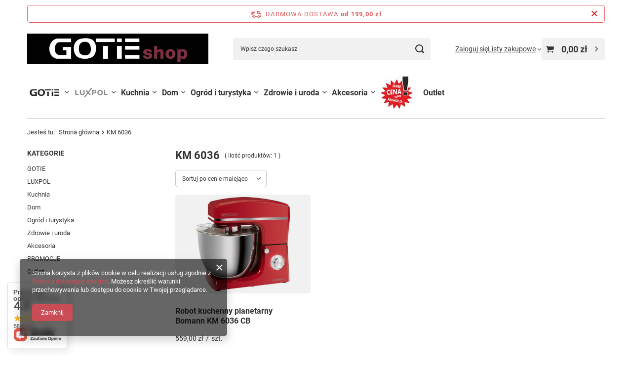

--- FILE ---
content_type: text/html; charset=utf-8
request_url: https://gotieshop.pl/pl/series/km-6036-121.html
body_size: 19922
content:
<!DOCTYPE html>
<html lang="pl" class="--freeShipping --vat --gross " ><head><link rel="preload" as="image" fetchpriority="high" media="(max-width: 420px)" href="/hpeciai/b7e484bcd857de2717a9b364f51520ec/pol_is_Robot-kuchenny-planetarny-Bomann-KM-6036-CB-1483jpg"><link rel="preload" as="image" fetchpriority="high" media="(min-width: 420.1px)" href="/hpeciai/5d081648b0b25281415f75016cc11333/pol_il_Robot-kuchenny-planetarny-Bomann-KM-6036-CB-1483jpg"><meta name="viewport" content="initial-scale = 1.0, maximum-scale = 5.0, width=device-width, viewport-fit=cover"><meta http-equiv="Content-Type" content="text/html; charset=utf-8"><meta http-equiv="X-UA-Compatible" content="IE=edge"><title>KM 6036</title><meta name="keywords" content="KM 6036 | Gotie, Gotieshop"><meta name="description" content="Towary z serii KM 6036"><link rel="icon" href="/gfx/pol/favicon.ico"><meta name="theme-color" content="#CA4C56"><meta name="msapplication-navbutton-color" content="#CA4C56"><meta name="apple-mobile-web-app-status-bar-style" content="#CA4C56"><link rel="stylesheet" type="text/css" href="/gfx/pol/search_style.css.gzip?r=1754621119"><script>var app_shop={urls:{prefix:'data="/gfx/'.replace('data="', '')+'pol/',graphql:'/graphql/v1/'},vars:{meta:{viewportContent:'initial-scale = 1.0, maximum-scale = 5.0, width=device-width, viewport-fit=cover'},priceType:'gross',priceTypeVat:true,productDeliveryTimeAndAvailabilityWithBasket:false,geoipCountryCode:'US',fairShopLogo: { enabled: false, image: '/gfx/standards/safe_light.svg'},currency:{id:'PLN',symbol:'zł',country:'pl',format:'###,##0.00',beforeValue:false,space:true,decimalSeparator:',',groupingSeparator:' '},language:{id:'pol',symbol:'pl',name:'Polski'},omnibus:{enabled:true,rebateCodeActivate:false,hidePercentageDiscounts:false,},},txt:{priceTypeText:' brutto',},fn:{},fnrun:{},files:[],graphql:{}};const getCookieByName=(name)=>{const value=`; ${document.cookie}`;const parts = value.split(`; ${name}=`);if(parts.length === 2) return parts.pop().split(';').shift();return false;};if(getCookieByName('freeeshipping_clicked')){document.documentElement.classList.remove('--freeShipping');}if(getCookieByName('rabateCode_clicked')){document.documentElement.classList.remove('--rabateCode');}function hideClosedBars(){const closedBarsArray=JSON.parse(localStorage.getItem('closedBars'))||[];if(closedBarsArray.length){const styleElement=document.createElement('style');styleElement.textContent=`${closedBarsArray.map((el)=>`#${el}`).join(',')}{display:none !important;}`;document.head.appendChild(styleElement);}}hideClosedBars();</script><meta name="robots" content="index,follow"><meta name="rating" content="general"><meta name="Author" content="GOTIESHOP na bazie IdoSell (www.idosell.com/shop).">
<!-- Begin LoginOptions html -->

<style>
#client_new_social .service_item[data-name="service_Apple"]:before, 
#cookie_login_social_more .service_item[data-name="service_Apple"]:before,
.oscop_contact .oscop_login__service[data-service="Apple"]:before {
    display: block;
    height: 2.6rem;
    content: url('/gfx/standards/apple.svg?r=1743165583');
}
.oscop_contact .oscop_login__service[data-service="Apple"]:before {
    height: auto;
    transform: scale(0.8);
}
#client_new_social .service_item[data-name="service_Apple"]:has(img.service_icon):before,
#cookie_login_social_more .service_item[data-name="service_Apple"]:has(img.service_icon):before,
.oscop_contact .oscop_login__service[data-service="Apple"]:has(img.service_icon):before {
    display: none;
}
</style>

<!-- End LoginOptions html -->

<!-- Open Graph -->
<meta property="og:type" content="website"><meta property="og:url" content="https://gotieshop.pl/pl/series/km-6036-121.html
"><meta property="og:title" content="KM 6036"><meta property="og:description" content="Towary z serii KM 6036"><meta property="og:site_name" content="GOTIESHOP"><meta property="og:locale" content="pl_PL"><meta property="og:image" content="https://gotieshop.pl/hpeciai/74a02e8a4a43ee3bee281bed5d24e281/pol_pl_Robot-kuchenny-planetarny-Bomann-KM-6036-CB-1483_1.jpg"><meta property="og:image:width" content="450"><meta property="og:image:height" content="450"><script >
window.dataLayer = window.dataLayer || [];
window.gtag = function gtag() {
dataLayer.push(arguments);
}
gtag('consent', 'default', {
'ad_storage': 'denied',
'analytics_storage': 'denied',
'ad_personalization': 'denied',
'ad_user_data': 'denied',
'wait_for_update': 500
});

gtag('set', 'ads_data_redaction', true);
</script><script  class='google_consent_mode_update'>
gtag('consent', 'update', {
'ad_storage': 'granted',
'analytics_storage': 'granted',
'ad_personalization': 'granted',
'ad_user_data': 'granted'
});
</script>
<!-- End Open Graph -->

<link rel="canonical" href="https://gotieshop.pl/pl/series/km-6036-121.html" />

                <!-- Global site tag (gtag.js) -->
                <script  async src="https://www.googletagmanager.com/gtag/js?id=G-BZY605QTTW"></script>
                <script >
                    window.dataLayer = window.dataLayer || [];
                    window.gtag = function gtag(){dataLayer.push(arguments);}
                    gtag('js', new Date());
                    
                    gtag('config', 'G-BZY605QTTW');

                </script>
                <link rel="stylesheet" type="text/css" href="/data/designs/630c74e9161830.43765236_21/gfx/pol/custom.css.gzip?r=1761575978">            <!-- Google Tag Manager -->
                    <script >(function(w,d,s,l,i){w[l]=w[l]||[];w[l].push({'gtm.start':
                    new Date().getTime(),event:'gtm.js'});var f=d.getElementsByTagName(s)[0],
                    j=d.createElement(s),dl=l!='dataLayer'?'&l='+l:'';j.async=true;j.src=
                    'https://www.googletagmanager.com/gtm.js?id='+i+dl;f.parentNode.insertBefore(j,f);
                    })(window,document,'script','dataLayer','GTM-TV2FMJ8Z');</script>
            <!-- End Google Tag Manager -->
<!-- Begin additional html or js -->


<!--2|1|3-->
<script><!-- Meta Pixel Code -->
<script>
!function(f,b,e,v,n,t,s)
{if(f.fbq)return;n=f.fbq=function(){n.callMethod?
n.callMethod.apply(n,arguments):n.queue.push(arguments)};
if(!f._fbq)f._fbq=n;n.push=n;n.loaded=!0;n.version='2.0';
n.queue=[];t=b.createElement(e);t.async=!0;
t.src=v;s=b.getElementsByTagName(e)[0];
s.parentNode.insertBefore(t,s)}(window, document,'script',
'https://connect.facebook.net/en_US/fbevents.js');
fbq('init', '1503913290110795');
fbq('track', 'PageView');
</script>
<noscript><img height="1" width="1" style="display:none"
src="https://www.facebook.com/tr?id=1503913290110795&ev=PageView&noscript=1"
/></noscript>
<!-- End Meta Pixel Code --></script>

<!-- End additional html or js -->
</head><body><div id="container" class="search_page container max-width-1200"><header class=" commercial_banner"><script class="ajaxLoad">app_shop.vars.vat_registered="true";app_shop.vars.currency_format="###,##0.00";app_shop.vars.currency_before_value=false;app_shop.vars.currency_space=true;app_shop.vars.symbol="zł";app_shop.vars.id="PLN";app_shop.vars.baseurl="http://gotieshop.pl/";app_shop.vars.sslurl="https://gotieshop.pl/";app_shop.vars.curr_url="%2Fpl%2Fseries%2Fkm-6036-121.html";var currency_decimal_separator=',';var currency_grouping_separator=' ';app_shop.vars.blacklist_extension=["exe","com","swf","js","php"];app_shop.vars.blacklist_mime=["application/javascript","application/octet-stream","message/http","text/javascript","application/x-deb","application/x-javascript","application/x-shockwave-flash","application/x-msdownload"];app_shop.urls.contact="/pl/contact.html";</script><div id="viewType" style="display:none"></div><div id="menu_skip" class="menu_skip"><a href="#layout" class="btn --outline --medium menu_skip__link --layout">Przejdź do zawartości strony</a><a href="#menu_categories" class="btn --outline --medium menu_skip__link --menu">Przejdź do kategorii</a></div><div id="freeShipping" class="freeShipping"><span class="freeShipping__info">Darmowa dostawa</span><strong class="freeShipping__val">
				od 
				199,00 zł</strong><a href="" class="freeShipping__close" aria-label="Zamknij pasek informacyjny"></a></div><div id="logo" class="d-flex align-items-center" data-bg="/data/gfx/mask/pol/top_1_big.jpg"><a href="/" target="_self" aria-label="Logo sklepu"><img src="/data/gfx/mask/pol/logo_1_big.jpg" alt="gotie-shop-agd-rtv" width="703" height="120"></a></div><form action="https://gotieshop.pl/pl/search.html" method="get" id="menu_search" class="menu_search"><a href="#showSearchForm" class="menu_search__mobile" aria-label="Szukaj"></a><div class="menu_search__block"><div class="menu_search__item --input"><input class="menu_search__input" type="text" name="text" autocomplete="off" placeholder="Wpisz czego szukasz" aria-label="Wpisz czego szukasz"><button class="menu_search__submit" type="submit" aria-label="Szukaj"></button></div><div class="menu_search__item --results search_result"></div></div></form><div id="menu_top" class="menu_top"><div class="account_links"><a class="account_links__item" href="https://gotieshop.pl/pl/login.html"><span class="account_links__text --logged-out">Zaloguj się</span></a></div><div class="shopping_list_top" data-empty="true"><a href="https://gotieshop.pl/pl/shoppinglist" class="wishlist_link slt_link --empty" aria-label="Listy zakupowe"><span class="slt_link__text">Listy zakupowe</span></a><div class="slt_lists"><ul class="slt_lists__nav"><li class="slt_lists__nav_item" data-list_skeleton="true" data-list_id="true" data-shared="true"><a href="#" class="slt_lists__nav_link" data-list_href="true"><span class="slt_lists__nav_name" data-list_name="true"></span><span class="slt_lists__count" data-list_count="true">0</span></a></li><li class="slt_lists__nav_item --empty"><a class="slt_lists__nav_link --empty" href="https://gotieshop.pl/pl/shoppinglist"><span class="slt_lists__nav_name" data-list_name="true">Lista zakupowa</span><span class="slt_lists__count" data-list_count="true">0</span></a></li></ul></div></div><div id="menu_basket" class="topBasket --skeleton"><a href="/basketedit.php" class="topBasket__sub" aria-label="Wartość koszyka: 0,00 zł"><span class="badge badge-info" aria-hidden="true"></span><strong class="topBasket__price">0,00 zł</strong></a><div class="topBasket__details --products" style="display: none;"><div class="topBasket__block --labels"><label class="topBasket__item --name">Produkt</label><label class="topBasket__item --sum">Ilość</label><label class="topBasket__item --prices">Cena</label></div><div class="topBasket__block --products"></div></div><div class="topBasket__details --shipping" style="display: none;"><span class="topBasket__name">Koszt dostawy od</span><span id="shipppingCost"></span></div><script>
						app_shop.vars.cache_html = true;
					</script></div></div><nav id="menu_categories" aria-label="Kategorie główne"><button type="button" class="navbar-toggler" aria-label="Menu"><i class="icon-reorder"></i></button><div class="navbar-collapse" id="menu_navbar"><ul class="navbar-nav mx-md-n2"><li class="nav-item"><span class="nav-link-wrapper"><a  href="/pl/menu/gotie-444.html" target="_self" title="GOTIE" class="nav-link --l1 nav-gfx nav-hover" ><picture class="nav-picture --main --lvl1"><img alt="GOTIE" title="GOTIE" src="/data/gfx/pol/navigation/1_1_i_444.jpg" loading="lazy"></picture><picture class="nav-picture --hover --lvl1"><img alt="GOTIE" title="GOTIE" src="/data/gfx/pol/navigation/1_1_o_444.jpg" loading="lazy"></picture><span class="gfx_lvl_1 d-none">GOTIE</span></a><button class="nav-link-expand" type="button" aria-label="GOTIE, Menu"></button></span><ul class="navbar-subnav"><li class="nav-header"><a href="#backLink" class="nav-header__backLink"><i class="icon-angle-left"></i></a><a  href="/pl/menu/gotie-444.html" target="_self" title="GOTIE" class="nav-link --l1 nav-gfx nav-hover" ><picture class="nav-picture --main --lvl1"><img alt="GOTIE" title="GOTIE" src="/data/gfx/pol/navigation/1_1_i_444.jpg" loading="lazy"></picture><picture class="nav-picture --hover --lvl1"><img alt="GOTIE" title="GOTIE" src="/data/gfx/pol/navigation/1_1_o_444.jpg" loading="lazy"></picture><span class="gfx_lvl_1 d-none">GOTIE</span></a></li><li class="nav-item"><span class="nav-link-wrapper"><a  href="/pl/menu/produkty-gotie-452.html" target="_self" title="PRODUKTY GOTIE" class="nav-link --l2" >PRODUKTY GOTIE</a></span></li></ul></li><li class="nav-item"><span class="nav-link-wrapper"><a  href="/pl/menu/luxpol-445.html" target="_self" title="LUXPOL" class="nav-link --l1 nav-gfx nav-hover" ><picture class="nav-picture --main --lvl1"><img alt="LUXPOL" title="LUXPOL" src="/data/gfx/pol/navigation/1_1_i_445.jpg" loading="lazy"></picture><picture class="nav-picture --hover --lvl1"><img alt="LUXPOL" title="LUXPOL" src="/data/gfx/pol/navigation/1_1_o_445.jpg" loading="lazy"></picture><span class="gfx_lvl_1 d-none">LUXPOL</span></a><button class="nav-link-expand" type="button" aria-label="LUXPOL, Menu"></button></span><ul class="navbar-subnav"><li class="nav-header"><a href="#backLink" class="nav-header__backLink"><i class="icon-angle-left"></i></a><a  href="/pl/menu/luxpol-445.html" target="_self" title="LUXPOL" class="nav-link --l1 nav-gfx nav-hover" ><picture class="nav-picture --main --lvl1"><img alt="LUXPOL" title="LUXPOL" src="/data/gfx/pol/navigation/1_1_i_445.jpg" loading="lazy"></picture><picture class="nav-picture --hover --lvl1"><img alt="LUXPOL" title="LUXPOL" src="/data/gfx/pol/navigation/1_1_o_445.jpg" loading="lazy"></picture><span class="gfx_lvl_1 d-none">LUXPOL</span></a></li><li class="nav-item"><span class="nav-link-wrapper"><a  href="/pl/menu/produkty-luxpol-453.html" target="_self" title="PRODUKTY LUXPOL" class="nav-link --l2" >PRODUKTY LUXPOL</a></span></li></ul></li><li class="nav-item"><span class="nav-link-wrapper"><a  href="/pl/menu/kuchnia-152.html" target="_self" title="Kuchnia" class="nav-link --l1" >Kuchnia</a><button class="nav-link-expand" type="button" aria-label="Kuchnia, Menu"></button></span><ul class="navbar-subnav"><li class="nav-header"><a href="#backLink" class="nav-header__backLink"><i class="icon-angle-left"></i></a><a  href="/pl/menu/kuchnia-152.html" target="_self" title="Kuchnia" class="nav-link --l1" >Kuchnia</a></li><li class="nav-item"><span class="nav-link-wrapper"><a  href="/pl/menu/roboty-miksery-i-blendery-kuchenne-372.html" target="_self" title="Roboty, miksery i blendery kuchenne" class="nav-link --l2" >Roboty, miksery i blendery kuchenne</a><button class="nav-link-expand" type="button" aria-label="Roboty, miksery i blendery kuchenne, Menu"></button></span><ul class="navbar-subsubnav"><li class="nav-header"><a href="#backLink" class="nav-header__backLink"><i class="icon-angle-left"></i></a><a  href="/pl/menu/roboty-miksery-i-blendery-kuchenne-372.html" target="_self" title="Roboty, miksery i blendery kuchenne" class="nav-link --l2" >Roboty, miksery i blendery kuchenne</a></li><li class="nav-item"><a  href="/pl/menu/miksery-reczne-373.html" target="_self" title="Miksery ręczne" class="nav-link --l3" >Miksery ręczne</a></li><li class="nav-item"><a  href="/pl/menu/miksery-z-misa-374.html" target="_self" title="Miksery z misą" class="nav-link --l3" >Miksery z misą</a></li><li class="nav-item"><a  href="/pl/menu/roboty-planetarne-375.html" target="_self" title="Roboty planetarne" class="nav-link --l3" >Roboty planetarne</a></li><li class="nav-item"><a  href="/pl/menu/blendery-i-rozdrabniacze-377.html" target="_self" title="Blendery i rozdrabniacze" class="nav-link --l3" >Blendery i rozdrabniacze</a></li></ul></li><li class="nav-item"><span class="nav-link-wrapper"><a  href="/pl/menu/tostery-opiekacze-i-gofrownice-367.html" target="_self" title="Tostery, opiekacze i gofrownice" class="nav-link --l2" >Tostery, opiekacze i gofrownice</a><button class="nav-link-expand" type="button" aria-label="Tostery, opiekacze i gofrownice, Menu"></button></span><ul class="navbar-subsubnav"><li class="nav-header"><a href="#backLink" class="nav-header__backLink"><i class="icon-angle-left"></i></a><a  href="/pl/menu/tostery-opiekacze-i-gofrownice-367.html" target="_self" title="Tostery, opiekacze i gofrownice" class="nav-link --l2" >Tostery, opiekacze i gofrownice</a></li><li class="nav-item"><a  href="/pl/menu/tostery-368.html" target="_self" title="Tostery" class="nav-link --l3" >Tostery</a></li><li class="nav-item"><a  href="/pl/menu/gofrownice-370.html" target="_self" title="Gofrownice" class="nav-link --l3" >Gofrownice</a></li></ul></li><li class="nav-item"><span class="nav-link-wrapper"><a  href="/pl/menu/kuchenki-nastawne-361.html" target="_self" title="Kuchenki nastawne" class="nav-link --l2" >Kuchenki nastawne</a><button class="nav-link-expand" type="button" aria-label="Kuchenki nastawne, Menu"></button></span><ul class="navbar-subsubnav"><li class="nav-header"><a href="#backLink" class="nav-header__backLink"><i class="icon-angle-left"></i></a><a  href="/pl/menu/kuchenki-nastawne-361.html" target="_self" title="Kuchenki nastawne" class="nav-link --l2" >Kuchenki nastawne</a></li><li class="nav-item"><a  href="/pl/menu/gazowe-362.html" target="_self" title="Gazowe" class="nav-link --l3" >Gazowe</a></li><li class="nav-item"><a  href="/pl/menu/elektryczne-363.html" target="_self" title="Elektryczne" class="nav-link --l3" >Elektryczne</a></li><li class="nav-item"><a  href="/pl/menu/indukcyjne-364.html" target="_self" title="Indukcyjne" class="nav-link --l3" >Indukcyjne</a></li></ul></li><li class="nav-item"><span class="nav-link-wrapper"><a  href="/pl/menu/czajniki-elektryczne-348.html" target="_self" title="Czajniki elektryczne" class="nav-link --l2" >Czajniki elektryczne</a><button class="nav-link-expand" type="button" aria-label="Czajniki elektryczne, Menu"></button></span><ul class="navbar-subsubnav"><li class="nav-header"><a href="#backLink" class="nav-header__backLink"><i class="icon-angle-left"></i></a><a  href="/pl/menu/czajniki-elektryczne-348.html" target="_self" title="Czajniki elektryczne" class="nav-link --l2" >Czajniki elektryczne</a></li><li class="nav-item"><a  href="/pl/menu/stalowe-349.html" target="_self" title="Stalowe" class="nav-link --l3" >Stalowe</a></li><li class="nav-item"><a  href="/pl/menu/szklane-350.html" target="_self" title="Szklane" class="nav-link --l3" >Szklane</a></li><li class="nav-item"><a  href="/pl/menu/tworzywo-sztuczne-351.html" target="_self" title="Tworzywo sztuczne" class="nav-link --l3" >Tworzywo sztuczne</a></li><li class="nav-item"><a  href="/pl/menu/turystyczne-352.html" target="_self" title="Turystyczne" class="nav-link --l3" >Turystyczne</a></li></ul></li><li class="nav-item"><span class="nav-link-wrapper"><a  href="/pl/menu/zamrazarki-381.html" target="_self" title="Zamrażarki" class="nav-link --l2" >Zamrażarki</a><button class="nav-link-expand" type="button" aria-label="Zamrażarki, Menu"></button></span><ul class="navbar-subsubnav"><li class="nav-header"><a href="#backLink" class="nav-header__backLink"><i class="icon-angle-left"></i></a><a  href="/pl/menu/zamrazarki-381.html" target="_self" title="Zamrażarki" class="nav-link --l2" >Zamrażarki</a></li><li class="nav-item"><a  href="/pl/menu/skrzyniowe-382.html" target="_self" title="Skrzyniowe" class="nav-link --l3" >Skrzyniowe</a></li><li class="nav-item"><a  href="/pl/menu/szufladowe-383.html" target="_self" title="Szufladowe" class="nav-link --l3" >Szufladowe</a></li></ul></li><li class="nav-item"><span class="nav-link-wrapper"><a  href="/pl/menu/chlodziarki-347.html" target="_self" title="Chłodziarki" class="nav-link --l2" >Chłodziarki</a></span></li><li class="nav-item"><span class="nav-link-wrapper"><a  href="/pl/menu/frytkownice-466.html" target="_self" title="Frytkownice" class="nav-link --l2" >Frytkownice</a></span></li><li class="nav-item"><span class="nav-link-wrapper"><a  href="/pl/menu/grille-elektryczne-358.html" target="_self" title="Grille elektryczne " class="nav-link --l2" >Grille elektryczne </a></span></li><li class="nav-item"><span class="nav-link-wrapper"><a  href="/pl/menu/krajalnice-359.html" target="_self" title="Krajalnice " class="nav-link --l2" >Krajalnice </a></span></li><li class="nav-item"><span class="nav-link-wrapper"><a  href="/pl/menu/kuchenki-mikrofalowe-360.html" target="_self" title="Kuchenki mikrofalowe " class="nav-link --l2" >Kuchenki mikrofalowe </a></span></li><li class="nav-item"><span class="nav-link-wrapper"><a  href="/pl/menu/maszynki-do-mielenia-miesa-365.html" target="_self" title="Maszynki do mielenia mięsa " class="nav-link --l2" >Maszynki do mielenia mięsa </a></span></li><li class="nav-item"><span class="nav-link-wrapper"><a  href="/pl/menu/piekarniki-elektryczne-371.html" target="_self" title="Piekarniki elektryczne " class="nav-link --l2" >Piekarniki elektryczne </a></span></li><li class="nav-item"><span class="nav-link-wrapper"><a  href="/pl/menu/suszarki-do-warzyw-i-owocow-378.html" target="_self" title="Suszarki do warzyw i owoców " class="nav-link --l2" >Suszarki do warzyw i owoców </a></span></li><li class="nav-item"><span class="nav-link-wrapper"><a  href="/pl/menu/wagi-kuchenne-379.html" target="_self" title="Wagi kuchenne " class="nav-link --l2" >Wagi kuchenne </a></span></li><li class="nav-item"><span class="nav-link-wrapper"><a  href="/pl/menu/wyciskarki-wolnoobrotowe-i-sokowirowki-380.html" target="_self" title="Wyciskarki wolnoobrotowe i sokowirówki" class="nav-link --l2" >Wyciskarki wolnoobrotowe i sokowirówki</a></span></li><li class="nav-item"><span class="nav-link-wrapper"><a  href="/pl/menu/inne-384.html" target="_self" title="Inne  " class="nav-link --l2" >Inne  </a></span></li><li class="nav-item"><span class="nav-link-wrapper"><a  href="/pl/menu/akcesoria-385.html" target="_self" title="Akcesoria  " class="nav-link --l2" >Akcesoria  </a></span></li></ul></li><li class="nav-item"><span class="nav-link-wrapper"><a  href="/pl/menu/dom-155.html" target="_self" title="Dom" class="nav-link --l1" >Dom</a><button class="nav-link-expand" type="button" aria-label="Dom, Menu"></button></span><ul class="navbar-subnav"><li class="nav-header"><a href="#backLink" class="nav-header__backLink"><i class="icon-angle-left"></i></a><a  href="/pl/menu/dom-155.html" target="_self" title="Dom" class="nav-link --l1" >Dom</a></li><li class="nav-item"><span class="nav-link-wrapper"><a  href="/pl/menu/grzejniki-elektryczne-386.html" target="_self" title="Grzejniki elektryczne" class="nav-link --l2" >Grzejniki elektryczne</a><button class="nav-link-expand" type="button" aria-label="Grzejniki elektryczne, Menu"></button></span><ul class="navbar-subsubnav"><li class="nav-header"><a href="#backLink" class="nav-header__backLink"><i class="icon-angle-left"></i></a><a  href="/pl/menu/grzejniki-elektryczne-386.html" target="_self" title="Grzejniki elektryczne" class="nav-link --l2" >Grzejniki elektryczne</a></li><li class="nav-item"><a  href="/pl/menu/konwekcyjne-387.html" target="_self" title="Konwekcyjne" class="nav-link --l3" >Konwekcyjne</a></li><li class="nav-item"><a  href="/pl/menu/olejowe-388.html" target="_self" title="Olejowe" class="nav-link --l3" >Olejowe</a></li><li class="nav-item"><a  href="/pl/menu/termowentylatory-389.html" target="_self" title="Termowentylatory" class="nav-link --l3" >Termowentylatory</a></li></ul></li><li class="nav-item"><span class="nav-link-wrapper"><a  href="/pl/menu/odkurzacze-393.html" target="_self" title="Odkurzacze" class="nav-link --l2" >Odkurzacze</a><button class="nav-link-expand" type="button" aria-label="Odkurzacze, Menu"></button></span><ul class="navbar-subsubnav"><li class="nav-header"><a href="#backLink" class="nav-header__backLink"><i class="icon-angle-left"></i></a><a  href="/pl/menu/odkurzacze-393.html" target="_self" title="Odkurzacze" class="nav-link --l2" >Odkurzacze</a></li><li class="nav-item"><a  href="/pl/menu/bezworkowe-395.html" target="_self" title="Bezworkowe" class="nav-link --l3" >Bezworkowe</a></li><li class="nav-item"><a  href="/pl/menu/pionowe-396.html" target="_self" title="Pionowe" class="nav-link --l3" >Pionowe</a></li></ul></li><li class="nav-item"><span class="nav-link-wrapper"><a  href="/pl/menu/pralki-i-wirowki-397.html" target="_self" title="Pralki i wirówki" class="nav-link --l2" >Pralki i wirówki</a><button class="nav-link-expand" type="button" aria-label="Pralki i wirówki, Menu"></button></span><ul class="navbar-subsubnav"><li class="nav-header"><a href="#backLink" class="nav-header__backLink"><i class="icon-angle-left"></i></a><a  href="/pl/menu/pralki-i-wirowki-397.html" target="_self" title="Pralki i wirówki" class="nav-link --l2" >Pralki i wirówki</a></li><li class="nav-item"><a  href="/pl/menu/pralki-wirnikowe-398.html" target="_self" title="Pralki wirnikowe" class="nav-link --l3" >Pralki wirnikowe</a></li><li class="nav-item"><a  href="/pl/menu/pralko-wirowki-399.html" target="_self" title="Pralko-wirówki" class="nav-link --l3" >Pralko-wirówki</a></li><li class="nav-item"><a  href="/pl/menu/wirowki-400.html" target="_self" title="Wirówki" class="nav-link --l3" >Wirówki</a></li></ul></li><li class="nav-item"><span class="nav-link-wrapper"><a  href="/pl/menu/radiobudziki-401.html" target="_self" title="Radiobudziki" class="nav-link --l2" >Radiobudziki</a><button class="nav-link-expand" type="button" aria-label="Radiobudziki, Menu"></button></span><ul class="navbar-subsubnav"><li class="nav-header"><a href="#backLink" class="nav-header__backLink"><i class="icon-angle-left"></i></a><a  href="/pl/menu/radiobudziki-401.html" target="_self" title="Radiobudziki" class="nav-link --l2" >Radiobudziki</a></li><li class="nav-item"><a  href="/pl/menu/radia-402.html" target="_self" title="Radia " class="nav-link --l3" >Radia </a></li><li class="nav-item"><a  href="/pl/menu/budziki-403.html" target="_self" title="Budziki" class="nav-link --l3" >Budziki</a></li></ul></li><li class="nav-item"><span class="nav-link-wrapper"><a  href="/pl/menu/stacje-pary-i-zelazka-404.html" target="_self" title="Stacje pary i żelazka" class="nav-link --l2" >Stacje pary i żelazka</a><button class="nav-link-expand" type="button" aria-label="Stacje pary i żelazka, Menu"></button></span><ul class="navbar-subsubnav"><li class="nav-header"><a href="#backLink" class="nav-header__backLink"><i class="icon-angle-left"></i></a><a  href="/pl/menu/stacje-pary-i-zelazka-404.html" target="_self" title="Stacje pary i żelazka" class="nav-link --l2" >Stacje pary i żelazka</a></li><li class="nav-item"><a  href="/pl/menu/stacje-pary-405.html" target="_self" title="Stacje pary" class="nav-link --l3" >Stacje pary</a></li><li class="nav-item"><a  href="/pl/menu/zelazka-406.html" target="_self" title="Żelazka" class="nav-link --l3" >Żelazka</a></li><li class="nav-item"><a  href="/pl/menu/parownice-do-ubran-410.html" target="_self" title="Parownice do ubrań" class="nav-link --l3" >Parownice do ubrań</a></li></ul></li><li class="nav-item"><span class="nav-link-wrapper"><a  href="/pl/menu/wentylatory-411.html" target="_self" title="Wentylatory" class="nav-link --l2" >Wentylatory</a><button class="nav-link-expand" type="button" aria-label="Wentylatory, Menu"></button></span><ul class="navbar-subsubnav"><li class="nav-header"><a href="#backLink" class="nav-header__backLink"><i class="icon-angle-left"></i></a><a  href="/pl/menu/wentylatory-411.html" target="_self" title="Wentylatory" class="nav-link --l2" >Wentylatory</a></li><li class="nav-item"><a  href="/pl/menu/kolumnowe-414.html" target="_self" title="Kolumnowe" class="nav-link --l3" >Kolumnowe</a></li></ul></li><li class="nav-item"><span class="nav-link-wrapper"><a  href="/pl/menu/oczyszczacze-i-nawilzacze-powietrza-392.html" target="_self" title="Oczyszczacze i nawilżacze powietrza " class="nav-link --l2" >Oczyszczacze i nawilżacze powietrza </a></span></li><li class="nav-item"><span class="nav-link-wrapper"><a  href="/pl/menu/lustra-designerskie-415.html" target="_self" title="Lustra designerskie " class="nav-link --l2" >Lustra designerskie </a></span></li><li class="nav-item"><span class="nav-link-wrapper"><a  href="/pl/menu/meble-designerskie-416.html" target="_self" title="Meble designerskie " class="nav-link --l2" >Meble designerskie </a></span></li><li class="nav-item"><span class="nav-link-wrapper"><a  href="/pl/menu/dekoracje-designerskie-417.html" target="_self" title="Dekoracje designerskie " class="nav-link --l2" >Dekoracje designerskie </a></span></li><li class="nav-item"><span class="nav-link-wrapper"><a  href="/pl/menu/akcesoria-419.html" target="_self" title="Akcesoria " class="nav-link --l2" >Akcesoria </a></span></li></ul></li><li class="nav-item"><span class="nav-link-wrapper"><a  href="/pl/menu/ogrod-i-turystyka-281.html" target="_self" title="Ogród i turystyka" class="nav-link --l1" >Ogród i turystyka</a><button class="nav-link-expand" type="button" aria-label="Ogród i turystyka, Menu"></button></span><ul class="navbar-subnav"><li class="nav-header"><a href="#backLink" class="nav-header__backLink"><i class="icon-angle-left"></i></a><a  href="/pl/menu/ogrod-i-turystyka-281.html" target="_self" title="Ogród i turystyka" class="nav-link --l1" >Ogród i turystyka</a></li><li class="nav-item"><span class="nav-link-wrapper"><a  href="/pl/menu/kuchenki-nastawne-421.html" target="_self" title="Kuchenki nastawne" class="nav-link --l2" >Kuchenki nastawne</a><button class="nav-link-expand" type="button" aria-label="Kuchenki nastawne, Menu"></button></span><ul class="navbar-subsubnav"><li class="nav-header"><a href="#backLink" class="nav-header__backLink"><i class="icon-angle-left"></i></a><a  href="/pl/menu/kuchenki-nastawne-421.html" target="_self" title="Kuchenki nastawne" class="nav-link --l2" >Kuchenki nastawne</a></li><li class="nav-item"><a  href="/pl/menu/gazowe-422.html" target="_self" title="Gazowe" class="nav-link --l3" >Gazowe</a></li><li class="nav-item"><a  href="/pl/menu/elektryczne-425.html" target="_self" title="Elektryczne" class="nav-link --l3" >Elektryczne</a></li><li class="nav-item"><a  href="/pl/menu/indukcyjne-426.html" target="_self" title="Indukcyjne" class="nav-link --l3" >Indukcyjne</a></li></ul></li><li class="nav-item"><span class="nav-link-wrapper"><a  href="/pl/menu/lodowki-i-urzadzenia-turystyczne-428.html" target="_self" title="Lodówki i urządzenia turystyczne " class="nav-link --l2" >Lodówki i urządzenia turystyczne </a></span></li><li class="nav-item"><span class="nav-link-wrapper"><a  href="/pl/menu/lampy-owadobojcze-427.html" target="_self" title="Lampy owadobójcze " class="nav-link --l2" >Lampy owadobójcze </a></span></li><li class="nav-item"><span class="nav-link-wrapper"><a  href="/pl/menu/grille-420.html" target="_self" title="Grille " class="nav-link --l2" >Grille </a></span></li><li class="nav-item"><span class="nav-link-wrapper"><a  href="/pl/menu/dekoracje-433.html" target="_self" title="Dekoracje " class="nav-link --l2" >Dekoracje </a></span></li><li class="nav-item"><span class="nav-link-wrapper"><a  href="/pl/menu/akcesoria-435.html" target="_self" title="Akcesoria" class="nav-link --l2" >Akcesoria</a></span></li><li class="nav-item"><span class="nav-link-wrapper"><a  href="/pl/menu/inne-434.html" target="_self" title="Inne " class="nav-link --l2" >Inne </a></span></li></ul></li><li class="nav-item"><span class="nav-link-wrapper"><a  href="/pl/menu/zdrowie-i-uroda-157.html" target="_self" title="Zdrowie i uroda" class="nav-link --l1" >Zdrowie i uroda</a><button class="nav-link-expand" type="button" aria-label="Zdrowie i uroda, Menu"></button></span><ul class="navbar-subnav"><li class="nav-header"><a href="#backLink" class="nav-header__backLink"><i class="icon-angle-left"></i></a><a  href="/pl/menu/zdrowie-i-uroda-157.html" target="_self" title="Zdrowie i uroda" class="nav-link --l1" >Zdrowie i uroda</a></li><li class="nav-item"><span class="nav-link-wrapper"><a  href="/pl/menu/koce-i-poduszki-elektryczne-436.html" target="_self" title="Koce i poduszki elektryczne" class="nav-link --l2" >Koce i poduszki elektryczne</a></span></li><li class="nav-item"><span class="nav-link-wrapper"><a  href="/pl/menu/lokosuszarki-437.html" target="_self" title="Lokosuszarki" class="nav-link --l2" >Lokosuszarki</a></span></li><li class="nav-item"><span class="nav-link-wrapper"><a  href="/pl/menu/suszarki-do-wlosow-440.html" target="_self" title="Suszarki do włosów" class="nav-link --l2" >Suszarki do włosów</a></span></li><li class="nav-item"><span class="nav-link-wrapper"><a  href="/pl/menu/wagi-osobowe-441.html" target="_self" title="Wagi osobowe" class="nav-link --l2" >Wagi osobowe</a></span></li><li class="nav-item"><span class="nav-link-wrapper"><a  href="/pl/menu/inne-442.html" target="_self" title="Inne" class="nav-link --l2" >Inne</a></span></li></ul></li><li class="nav-item"><span class="nav-link-wrapper"><a  href="/pl/menu/akcesoria-493.html" target="_self" title="Akcesoria" class="nav-link --l1" >Akcesoria</a><button class="nav-link-expand" type="button" aria-label="Akcesoria, Menu"></button></span><ul class="navbar-subnav"><li class="nav-header"><a href="#backLink" class="nav-header__backLink"><i class="icon-angle-left"></i></a><a  href="/pl/menu/akcesoria-493.html" target="_self" title="Akcesoria" class="nav-link --l1" >Akcesoria</a></li><li class="nav-item"><span class="nav-link-wrapper"><a  href="/pl/menu/wyciskarki-i-sokowirowki-499.html" target="_self" title="Wyciskarki i sokowirówki " class="nav-link --l2" >Wyciskarki i sokowirówki </a><button class="nav-link-expand" type="button" aria-label="Wyciskarki i sokowirówki , Menu"></button></span><ul class="navbar-subsubnav"><li class="nav-header"><a href="#backLink" class="nav-header__backLink"><i class="icon-angle-left"></i></a><a  href="/pl/menu/wyciskarki-i-sokowirowki-499.html" target="_self" title="Wyciskarki i sokowirówki " class="nav-link --l2" >Wyciskarki i sokowirówki </a></li><li class="nav-item"><a  href="/pl/menu/gsj-seria-400-440-800-840-502.html" target="_self" title="GSJ Seria-400/440/800/840" class="nav-link --l3" >GSJ Seria-400/440/800/840</a></li><li class="nav-item"><a  href="/pl/menu/gsj-seria-630-610-600-503.html" target="_self" title="GSJ Seria-630/610/600" class="nav-link --l3" >GSJ Seria-630/610/600</a></li><li class="nav-item"><a  href="/pl/menu/gsj-seria-520-510-500-504.html" target="_self" title="GSJ Seria-520/510/500" class="nav-link --l3" >GSJ Seria-520/510/500</a></li></ul></li><li class="nav-item"><span class="nav-link-wrapper"><a  href="/pl/menu/grill-elektryczny-494.html" target="_self" title="Grill elektryczny " class="nav-link --l2" >Grill elektryczny </a></span></li><li class="nav-item"><span class="nav-link-wrapper"><a  href="/pl/menu/piekarnik-500.html" target="_self" title="Piekarnik " class="nav-link --l2" >Piekarnik </a></span></li><li class="nav-item"><span class="nav-link-wrapper"><a  href="/pl/menu/oczyszczacze-i-filtry-powietrza-495.html" target="_self" title="Oczyszczacze i filtry powietrza " class="nav-link --l2" >Oczyszczacze i filtry powietrza </a></span></li><li class="nav-item"><span class="nav-link-wrapper"><a  href="/pl/menu/krajalnice-497.html" target="_self" title="Krajalnice " class="nav-link --l2" >Krajalnice </a></span></li><li class="nav-item"><span class="nav-link-wrapper"><a  href="/pl/menu/czajniki-498.html" target="_self" title="Czajniki" class="nav-link --l2" >Czajniki</a></span></li></ul></li><li class="nav-item"><span class="nav-link-wrapper"><a  href="/pl/menu/promocje-491.html" target="_self" title="PROMOCJE" class="nav-link --l1 nav-gfx" ><picture class="nav-picture --main --lvl1"><img alt="PROMOCJE" title="PROMOCJE" src="/data/gfx/pol/navigation/1_1_i_491.jpg" loading="lazy"></picture><span class="gfx_lvl_1 d-none">PROMOCJE</span></a></span></li><li class="nav-item"><span class="nav-link-wrapper"><a  href="/pl/menu/outlet-238.html" target="_self" title="Outlet" class="nav-link --l1" >Outlet</a></span></li></ul></div></nav><div id="breadcrumbs" class="breadcrumbs"><div class="back_button"><button id="back_button"><i class="icon-angle-left"></i> Wstecz</button></div><nav class="list_wrapper" aria-label="Nawigacja okruszkowa"><ol><li><span>Jesteś tu:  </span></li><li class="bc-main"><span><a href="/">Strona główna</a></span></li><li class="bc-item-1 bc-active" aria-current="page"><span>KM 6036</span></li></ol></nav></div></header><div id="layout" class="row clearfix"><aside class="col-3 col-xl-2" aria-label="Kategorie i filtry"><section class="shopping_list_menu"><div class="shopping_list_menu__block --lists slm_lists" data-empty="true"><a href="#showShoppingLists" class="slm_lists__label">Listy zakupowe</a><ul class="slm_lists__nav"><li class="slm_lists__nav_item" data-list_skeleton="true" data-list_id="true" data-shared="true"><a href="#" class="slm_lists__nav_link" data-list_href="true"><span class="slm_lists__nav_name" data-list_name="true"></span><span class="slm_lists__count" data-list_count="true">0</span></a></li><li class="slm_lists__nav_header"><a href="#hidehoppingLists" class="slm_lists__label"><span class="sr-only">Wróć</span>Listy zakupowe</a></li><li class="slm_lists__nav_item --empty"><a class="slm_lists__nav_link --empty" href="https://gotieshop.pl/pl/shoppinglist"><span class="slm_lists__nav_name" data-list_name="true">Lista zakupowa</span><span class="sr-only">ilość produktów: </span><span class="slm_lists__count" data-list_count="true">0</span></a></li></ul><a href="#manage" class="slm_lists__manage d-none align-items-center d-md-flex">Zarządzaj listami</a></div><div class="shopping_list_menu__block --bought slm_bought"><a class="slm_bought__link d-flex" href="https://gotieshop.pl/pl/products-bought.html">
				Lista dotychczas zamówionych produktów
			</a></div><div class="shopping_list_menu__block --info slm_info"><strong class="slm_info__label d-block mb-3">Jak działa lista zakupowa?</strong><ul class="slm_info__list"><li class="slm_info__list_item d-flex mb-3">
					Po zalogowaniu możesz umieścić i przechowywać na liście zakupowej dowolną liczbę produktów nieskończenie długo.
				</li><li class="slm_info__list_item d-flex mb-3">
					Dodanie produktu do listy zakupowej nie oznacza automatycznie jego rezerwacji.
				</li><li class="slm_info__list_item d-flex mb-3">
					Dla niezalogowanych klientów lista zakupowa przechowywana jest do momentu wygaśnięcia sesji (około 24h).
				</li></ul></div></section><div id="mobileCategories" class="mobileCategories"><div class="mobileCategories__item --menu"><button type="button" class="mobileCategories__link --active" data-ids="#menu_search,.shopping_list_menu,#menu_search,#menu_navbar,#menu_navbar3, #menu_blog">
                            Menu
                        </button></div><div class="mobileCategories__item --account"><button type="button" class="mobileCategories__link" data-ids="#menu_contact,#login_menu_block">
                            Konto
                        </button></div></div><div class="setMobileGrid" data-item="#menu_navbar"></div><div class="setMobileGrid" data-item="#menu_navbar3" data-ismenu1="true"></div><div class="setMobileGrid" data-item="#menu_blog"></div><div class="login_menu_block d-lg-none" id="login_menu_block"><a class="sign_in_link" href="/login.php" title=""><i class="icon-user"></i><span>Zaloguj się</span></a><a class="registration_link" href="/client-new.php?register" title=""><i class="icon-lock"></i><span>Zarejestruj się</span></a><a class="order_status_link" href="/order-open.php" title=""><i class="icon-globe"></i><span>Sprawdź status zamówienia</span></a></div><div class="setMobileGrid" data-item="#menu_contact"></div><div class="setMobileGrid" data-item="#menu_settings"></div><div id="menu_categories2" class="mb-4"><a class="menu_categories_label" href="/categories.php">Kategorie </a><ul class="no_active"><li><a href="/pl/menu/gotie-444.html" target="_self">GOTIE</a></li><li><a href="/pl/menu/luxpol-445.html" target="_self">LUXPOL</a></li><li><a href="/pl/menu/kuchnia-152.html" target="_self">Kuchnia</a></li><li><a href="/pl/menu/dom-155.html" target="_self">Dom</a></li><li><a href="/pl/menu/ogrod-i-turystyka-281.html" target="_self">Ogród i turystyka</a></li><li><a href="/pl/menu/zdrowie-i-uroda-157.html" target="_self">Zdrowie i uroda</a></li><li><a href="/pl/menu/akcesoria-493.html" target="_self">Akcesoria</a></li><li><a href="/pl/menu/promocje-491.html" target="_self">PROMOCJE</a></li><li><a href="/pl/menu/outlet-238.html" target="_self">Outlet</a></li></ul></div></aside><main id="content" class="col-xl-10 col-md-9 col-12"><section class="search_name"><h1 class="search_name__label headline"><span class="headline__name">KM 6036</span></h1><span class="search_name__total">( ilość produktów: <span class="search_name__total_value">1</span> )</span></section><div id="paging_setting_top" class="s_paging"><form class="s_paging__item --sort" action="/settings.php"><select class="s_paging__select --order --small-md" id="select_top_sort" name="sort_order" aria-label="Zmień sortowanie"><option value="relevance-d" class="option_relevance-d">Najlepsza trafność</option><option value="name-a" class="option_name-a">Sortuj po nazwie rosnąco</option><option value="name-d" class="option_name-d">Sortuj po nazwie malejąco</option><option value="price-a" class="option_price-a">Sortuj po cenie rosnąco</option><option value="price-d" class="option_price-d" selected>Sortuj po cenie malejąco</option><option value="date-a" class="option_date-a">Sortuj po dacie rosnąco</option><option value="date-d" class="option_date-d">Sortuj po dacie malejąco</option></select></form></div><div id="menu_compare_product" class="compare pt-2 mb-2 pt-sm-3 mb-sm-3" style="display: none;"><div class="compare__label d-none d-sm-block">Dodane do porównania</div><div class="compare__sub" tabindex="-1"></div><div class="compare__buttons"><a class="compare__button btn --solid --secondary" href="https://gotieshop.pl/pl/product-compare.html" title="Porównaj wszystkie produkty" target="_blank"><span>Porównaj produkty </span><span class="d-sm-none">(0)</span></a><a class="compare__button --remove btn d-none d-sm-block" href="https://gotieshop.pl/pl/settings.html?comparers=remove&amp;product=###" title="Usuń wszystkie produkty">
					Usuń produkty
				</a></div><script>var cache_html = true;</script></div><section id="search" class="search products mb-3"><div class="product" data-product_id="1483" data-product_page="0" data-product_first="true"><a class="product__icon d-flex justify-content-center align-items-center" tabindex="-1" data-product-id="1483" href="https://gotieshop.pl/pl/products/robot-kuchenny-planetarny-bomann-km-6036-cb-1483.html" title="Robot kuchenny planetarny Bomann KM 6036 CB"><picture><source media="(max-width: 420px)" srcset="/hpeciai/b7e484bcd857de2717a9b364f51520ec/pol_is_Robot-kuchenny-planetarny-Bomann-KM-6036-CB-1483jpg"></source><img alt="Robot kuchenny planetarny Bomann KM 6036 CB" src="/hpeciai/5d081648b0b25281415f75016cc11333/pol_il_Robot-kuchenny-planetarny-Bomann-KM-6036-CB-1483jpg"></picture></a><div class="product__content_wrapper"><h2><a class="product__name" tabindex="0" href="https://gotieshop.pl/pl/products/robot-kuchenny-planetarny-bomann-km-6036-cb-1483.html" title="Robot kuchenny planetarny Bomann KM 6036 CB">Robot kuchenny planetarny Bomann KM 6036 CB</a></h2><div class="product__prices"><strong class="price --main">559,00 zł<span class="price_vat"> brutto</span><span class="price_sellby"><span class="price_sellby__sep">/</span><span class="price_sellby__sellby" data-sellby="1">1</span><span class="price_sellby__unit">szt.</span></span></strong></div></div><div class="product__compare --has-child"><a class="product__compare_item --add btn" rel="nofollow" href="https://gotieshop.pl/pl/settings.html?comparers=add&amp;product=1483" title="Kliknij, aby dodać produkt do porównania">+ Dodaj do porównania</a></div></div></section><div id="paging_setting_bottom" class="s_paging"><form class="s_paging__item --sort d-none" action="/settings.php" aria-label="Zmień sortowanie"><select class="s_paging__select --order --small-md" id="select_bottom_sort" name="sort_order"><option value="name-a" class="option_name-a">Sortuj po nazwie rosnąco</option><option value="name-d" class="option_name-d">Sortuj po nazwie malejąco</option><option value="price-a" class="option_price-a">Sortuj po cenie rosnąco</option><option value="price-d" class="option_price-d" selected>Sortuj po cenie malejąco</option><option value="date-a" class="option_date-a">Sortuj po dacie rosnąco</option><option value="date-d" class="option_date-d">Sortuj po dacie malejąco</option></select></form></div><script>
               var  _additional_ajax = true;
            </script></main></div></div><footer class="max-width-1200"><div id="menu_buttons" class="section container"><div class="row menu_buttons_sub"><div class="menu_button_wrapper d-flex flex-wrap col-12"><img class="b-lazy" src="/gfx/standards/loader.gif?r=1754621029" width="1170" height="319" alt="Przykładowy button strefa 1" data-src="/data/include/img/links/1308134923.png?t=1759924757"></div></div></div><nav id="footer_links" data-stretch-columns="true" aria-label="Menu z linkami w stopce"><ul id="menu_orders" class="footer_links"><li><a id="menu_orders_header" class="footer_tab__header footer_links_label" aria-controls="menu_orders_content" aria-expanded="true" href="https://gotieshop.pl/pl/client-orders.html" aria-label="Nagłówek stopki: Zamówienia">
					Zamówienia
				</a><ul id="menu_orders_content" class="footer_links_sub" aria-hidden="false" aria-labelledby="menu_orders_header"><li id="order_status" class="menu_orders_item"><a href="https://gotieshop.pl/pl/order-open.html" aria-label="Element stopki: Status zamówienia">
							Status zamówienia
						</a></li><li id="order_status2" class="menu_orders_item"><a href="https://gotieshop.pl/pl/order-open.html" aria-label="Element stopki: Śledzenie przesyłki">
							Śledzenie przesyłki
						</a></li><li id="order_rma" class="menu_orders_item"><a href="https://gotieshop.pl/pl/rma-open.html" aria-label="Element stopki: Chcę zareklamować produkt">
							Chcę zareklamować produkt
						</a></li><li id="order_returns" class="menu_orders_item"><a href="https://gotieshop.pl/pl/returns-open.html" aria-label="Element stopki: Chcę zwrócić produkt">
							Chcę zwrócić produkt
						</a></li><li id="order_exchange" class="menu_orders_item"><a href="/pl/client-orders.html?display=returns&amp;exchange=true" aria-label="Element stopki: Chcę wymienić produkt">
							Chcę wymienić produkt
						</a></li><li id="order_contact" class="menu_orders_item"><a href="/pl/contact.html" aria-label="Element stopki: Kontakt">
							Kontakt
						</a></li></ul></li></ul><ul id="menu_account" class="footer_links"><li><a id="menu_account_header" class="footer_tab__header footer_links_label" aria-controls="menu_account_content" aria-expanded="false" href="https://gotieshop.pl/pl/login.html" aria-label="Nagłówek stopki: Konto">
					Konto
				</a><ul id="menu_account_content" class="footer_links_sub" aria-hidden="true" aria-labelledby="menu_account_header"><li id="account_register_retail" class="menu_account_item"><a href="https://gotieshop.pl/pl/client-new.html?register" aria-label="Element stopki: Zarejestruj się">
										Zarejestruj się
									</a></li><li id="account_basket" class="menu_account_item"><a href="https://gotieshop.pl/pl/basketedit.html" aria-label="Element stopki: Koszyk">
							Koszyk
						</a></li><li id="account_observed" class="menu_account_item"><a href="https://gotieshop.pl/pl/shoppinglist" aria-label="Element stopki: Listy zakupowe">
							Listy zakupowe
						</a></li><li id="account_boughts" class="menu_account_item"><a href="https://gotieshop.pl/pl/products-bought.html" aria-label="Element stopki: Lista zakupionych produktów">
							Lista zakupionych produktów
						</a></li><li id="account_history" class="menu_account_item"><a href="https://gotieshop.pl/pl/client-orders.html" aria-label="Element stopki: Historia transakcji">
							Historia transakcji
						</a></li><li id="account_rebates" class="menu_account_item"><a href="https://gotieshop.pl/pl/client-rebate.html" aria-label="Element stopki: Moje rabaty">
							Moje rabaty
						</a></li><li id="account_newsletter" class="menu_account_item"><a href="https://gotieshop.pl/pl/newsletter.html" aria-label="Element stopki: Newsletter">
							Newsletter
						</a></li></ul></li></ul><ul id="menu_regulations" class="footer_links"><li><a id="menu_regulations_header" class="footer_tab__header footer_links_label" aria-controls="menu_regulations_content" aria-expanded="false" href="#menu_regulations_content" aria-label="Nagłówek stopki: Regulaminy">
						Regulaminy
					</a><ul id="menu_regulations_content" class="footer_links_sub" aria-hidden="true" aria-labelledby="menu_regulations_header"><li class="menu_regulations_item"><a href="/pl/delivery.html" aria-label="Element stopki: Wysyłka">
									Wysyłka
								</a></li><li class="menu_regulations_item"><a href="/pl/payments.html" aria-label="Element stopki: Sposoby płatności i prowizje">
									Sposoby płatności i prowizje
								</a></li><li class="menu_regulations_item"><a href="/pl/terms.html" aria-label="Element stopki: Regulamin">
									Regulamin
								</a></li><li class="menu_regulations_item"><a href="/pl/privacy-and-cookie-notice.html" aria-label="Element stopki: Polityka prywatności">
									Polityka prywatności
								</a></li><li class="menu_regulations_item"><a href="/pl/returns-and_replacements.html" aria-label="Element stopki: Odstąpienie od umowy">
									Odstąpienie od umowy
								</a></li></ul></li></ul><ul id="links_footer_1" class="footer_links"><li><a id="links_footer_1_header" href="#links_footer_1_content" target="" title="Informacje" class="footer_tab__header footer_links_label" data-gfx-enabled="false" data-hide-arrow="false" aria-controls="links_footer_1_content" aria-expanded="false"><span>Informacje</span></a><ul id="links_footer_1_content" class="footer_links_sub" aria-hidden="true" aria-labelledby="links_footer_1_header"><li class="links_footer_1_item"><a href="https://gotie.yourtechnicaldomain.com/pl/terms/informacje-o-sklepie-19.html" target="_self" title="O nas" data-gfx-enabled="false"><span>O nas</span></a></li><li class="links_footer_1_item"><a href="https://gotie.yourtechnicaldomain.com/pl/contact.html" target="_self" title="Kontakt" data-gfx-enabled="false"><span>Kontakt</span></a></li></ul></li></ul></nav><div id="menu_contact" class="container"><ul class="menu_contact__items"><li class="contact_type_header"><a href="https://gotieshop.pl/pl/contact.html">

					Kontakt
				</a></li><li class="contact_type_phone"><a href="tel:+48534755305">+48 534 755 305</a></li><li class="contact_type_text"><span>(pn. - pt.: 08:00 - 16:00)</span></li><li class="contact_type_mail"><a href="mailto:sklep@luxagd.pl">sklep@luxagd.pl</a></li><li class="contact_type_adress"><span class="shopshortname">GOTIESHOP<span>, </span></span><span class="adress_street">ul.Wolności 191-197 pok. 815<span>, </span></span><span class="adress_zipcode">41-800<span class="n55931_city"> Zabrze</span></span></li></ul></div><div class="footer_settings container"><div id="price_info" class="footer_settings__price_info price_info"><span class="price_info__text --type">
									W sklepie prezentujemy ceny brutto (z VAT).
								</span></div><div class="footer_settings__idosell idosell" id="idosell_logo"><a class="idosell__logo --link" target="_blank" href="https://www.idosell.com/pl/?utm_source=clientShopSite&amp;utm_medium=Label&amp;utm_campaign=PoweredByBadgeLink" title="Sklepy internetowe IdoSell"><img class="idosell__img" src="/ajax/poweredby_IdoSell_Shop_black.svg?v=1" alt="Sklepy internetowe IdoSell"></a></div></div><script>
		const instalmentData = {
			
			currency: 'zł',
			
			
					basketCost: 0,
				
					basketCostNet: 0,
				
			
			basketCount: parseInt(0, 10),
			
			
					price: 0,
					priceNet: 0,
				
		}
	</script><script type="application/ld+json">
		{
		"@context": "http://schema.org",
		"@type": "Organization",
		"url": "https://gotieshop.pl/",
		"logo": "https://gotieshop.pl/data/gfx/mask/pol/logo_1_big.jpg"
		}
		</script><script type="application/ld+json">
		{
			"@context": "http://schema.org",
			"@type": "BreadcrumbList",
			"itemListElement": [
			{
			"@type": "ListItem",
			"position": 1,
			"item": "https://gotieshop.pl/pl/series/km-6036-121.html",
			"name": "KM 6036"
			}
		]
		}
	</script><script type="application/ld+json">
		{
		"@context": "http://schema.org",
		"@type": "WebSite",
		
		"url": "https://gotieshop.pl/",
		"potentialAction": {
		"@type": "SearchAction",
		"target": "https://gotieshop.pl/search.php?text={search_term_string}",
		"query-input": "required name=search_term_string"
		}
		}
	</script><script>app_shop.vars.requestUri="%2Fpl%2Fseries%2Fkm-6036-121.html";app_shop.vars.additionalAjax='/search.php';</script></footer><script src="/gfx/pol/search_shop.js.gzip?r=1754621119"></script><script src="/gfx/pol/envelope.js.gzip?r=1754621119"></script><script src="/gfx/pol/menu_suggested_shop_for_language.js.gzip?r=1754621119"></script><script src="/gfx/pol/menu_filter.js.gzip?r=1754621119"></script><script src="/gfx/pol/menu_compare.js.gzip?r=1754621119"></script><script src="/gfx/pol/hotspots_javascript.js.gzip?r=1754621119"></script><script src="/gfx/pol/hotspots_slider.js.gzip?r=1754621119"></script><script src="/gfx/pol/hotspots_add_to_basket.js.gzip?r=1754621119"></script><script src="/gfx/pol/search_categoriesdescription.js.gzip?r=1754621119"></script><script src="/gfx/pol/search_paging.js.gzip?r=1754621119"></script><script src="/gfx/pol/search_filters.js.gzip?r=1754621119"></script><script src="/gfx/pol/search_categoriesdescription_bottom.js.gzip?r=1754621119"></script><script src="/gfx/pol/search_promo_products.js.gzip?r=1754621119"></script><a id="opinions_badge" class="opinions_badge " target="_blank" href="https://zaufaneopinie.smile.pl/gotieshop.pl">
    <div class="opinions_badge__close">
<svg width="18" height="18" viewBox="0 0 18 18" fill="none" xmlns="http://www.w3.org/2000/svg">
<mask id="mask0_620_3560" style="mask-type:alpha" maskUnits="userSpaceOnUse" x="0" y="0" width="18" height="18">
<rect width="18" height="18" fill="#D9D9D9"/>
</mask>
<g mask="url(#mask0_620_3560)">
<path d="M6.3 12.7499L5.25 11.6999L7.95 8.99993L5.25 6.31868L6.3 5.26868L9 7.96868L11.6812 5.26868L12.7313 6.31868L10.0312 8.99993L12.7313 11.6999L11.6812 12.7499L9 10.0499L6.3 12.7499Z" fill="#4F4F4F"/>
</g>
</svg>
    </div>
    <div class="opinions_badge__alt">Prawdziwe opinie klientów</div>
    <div class="opinions_badge__info">
		<span class="opinions_badge__notes">
					4.8
					<small>/ 5.0</small>
				</span>
				<span>
        <span class="opinions_badge__stars">
            <svg width="15" height="15" viewBox="0 0 15 15" fill="none" xmlns="http://www.w3.org/2000/svg">
                <path d="M2.9041 14.6953L4.08477 9.59121L0.125 6.1582L5.35625 5.7041L7.39062 0.890625L9.425 5.7041L14.6562 6.1582L10.6965 9.59121L11.8771 14.6953L7.39062 11.9889L2.9041 14.6953Z"
          fill="#FFBA27"/>
            </svg>
            <svg width="15" height="15" viewBox="0 0 15 15" fill="none" xmlns="http://www.w3.org/2000/svg">
                <path d="M2.9041 14.6953L4.08477 9.59121L0.125 6.1582L5.35625 5.7041L7.39062 0.890625L9.425 5.7041L14.6562 6.1582L10.6965 9.59121L11.8771 14.6953L7.39062 11.9889L2.9041 14.6953Z"
          fill="#FFBA27"/>
            </svg>
            <svg width="15" height="15" viewBox="0 0 15 15" fill="none" xmlns="http://www.w3.org/2000/svg">
                <path d="M2.9041 14.6953L4.08477 9.59121L0.125 6.1582L5.35625 5.7041L7.39062 0.890625L9.425 5.7041L14.6562 6.1582L10.6965 9.59121L11.8771 14.6953L7.39062 11.9889L2.9041 14.6953Z"
          fill="#FFBA27"/>
            </svg>
            <svg width="15" height="15" viewBox="0 0 15 15" fill="none" xmlns="http://www.w3.org/2000/svg">
                <path d="M2.9041 14.6953L4.08477 9.59121L0.125 6.1582L5.35625 5.7041L7.39062 0.890625L9.425 5.7041L14.6562 6.1582L10.6965 9.59121L11.8771 14.6953L7.39062 11.9889L2.9041 14.6953Z"
          fill="#FFBA27"/>
            </svg>
            <svg width="15" height="15" viewBox="0 0 15 15" fill="none" xmlns="http://www.w3.org/2000/svg">
                <path d="M2.9041 14.6953L4.08477 9.59121L0.125 6.1582L5.35625 5.7041L7.39062 0.890625L9.425 5.7041L14.6562 6.1582L10.6965 9.59121L11.8771 14.6953L7.39062 11.9889L2.9041 14.6953Z"
          fill="#FFBA27"/>
            </svg>
				</span>
        <span class="opinions_badge__count">58 opinii</span>
        </span>
    </div>
    <div class="opinions_badge__icon"><svg width="97" height="29" viewBox="0 0 97 29" fill="none" xmlns="http://www.w3.org/2000/svg">
                      <path d="M1.06263 9.63437C1.28985 4.87945 5.04478 1.04952 9.79824 0.793599C11.6382 0.694541 13.3984 0.628445 14.6046 0.64759C15.7664 0.666032 17.4423 0.740964 19.2083 0.836047C24.0478 1.09661 27.8845 4.99529 28.0959 9.83715C28.1788 11.7355 28.2406 13.4645 28.2406 14.404C28.2406 15.328 28.1809 17.0221 28.1 18.8922C27.8881 23.7934 23.9646 27.7181 19.0628 27.9158C17.2791 27.9878 15.6319 28.0399 14.6046 28.0399C13.5599 28.0399 11.8741 27.986 10.0556 27.9122C5.19252 27.7147 1.28084 23.8488 1.05313 18.9871C0.969245 17.1961 0.908447 15.5149 0.908447 14.404C0.908447 13.2516 0.973872 11.4916 1.06263 9.63437Z" fill="#E8594B"/>
                      <path d="M21.1093 11.9766L19.8704 12.4771C19.7109 12.5418 19.5432 12.5744 19.3724 12.5744C19.0063 12.5744 18.6522 12.42 18.4016 12.1506C18.1523 11.8831 18.0236 11.5195 18.0493 11.1534L18.1429 9.82088L17.2832 8.79858C17.0923 8.57126 16.9969 8.29308 16.9837 8.008H8.83734C7.36167 8.008 6.15601 9.21366 6.15601 10.6956V18.1682C6.15601 19.6502 7.36167 20.8495 8.83734 20.8495H10.8782L10.8342 22.0991C10.8217 22.6078 11.0917 23.0725 11.5438 23.3111C11.7385 23.4116 11.9457 23.4618 12.1592 23.4618C12.4355 23.4618 12.7118 23.3676 12.9441 23.1918L16.0587 20.8495H19.6506C21.1263 20.8495 22.3319 19.6502 22.3319 18.1682V12.4708L21.1093 11.9766ZM14.5561 16.4225H11.26C10.9479 16.4225 10.6948 16.1694 10.6948 15.8573C10.6948 15.5453 10.9479 15.2922 11.26 15.2922H14.5561C14.8682 15.2922 15.1212 15.5453 15.1212 15.8573C15.1212 16.1694 14.8682 16.4225 14.5561 16.4225ZM17.4779 13.5678H11.2612C10.9491 13.5678 10.6961 13.3148 10.6961 13.0027C10.6961 12.6906 10.9491 12.4375 11.2612 12.4375H17.4779C17.79 12.4375 18.0431 12.6906 18.0431 13.0027C18.0431 13.3148 17.79 13.5678 17.4779 13.5678Z" fill="white"/>
                      <path d="M21.4359 5.69966L22.3458 7.15587L24.0117 7.57095C24.288 7.64002 24.3967 7.97409 24.2139 8.19261L23.11 9.50754L23.2299 11.22C23.25 11.5038 22.9656 11.711 22.7012 11.6043L21.1094 10.9606L19.5175 11.6043C19.2538 11.711 18.9687 11.5044 18.9888 11.22L19.1087 9.50754L18.0048 8.19261C17.8214 7.97472 17.9307 7.64002 18.207 7.57095L19.8729 7.15587L20.7828 5.69966C20.9329 5.4579 21.2852 5.4579 21.4359 5.69966Z" fill="white"/>
                      <path d="M44.9998 2.43411L44.2976 5.89815C43.5252 5.43004 41.8166 5.10236 40.7165 5.10236C39.5463 5.10236 38.9377 5.31301 38.9377 5.92156C38.9377 7.51315 45.5849 6.41308 45.5849 11.4219C45.5849 14.2774 43.4082 16.0562 39.5697 16.0562C37.8142 16.0562 36.1524 15.7286 35.146 15.237L35.4268 11.6091C36.2929 12.1709 38.1419 12.639 39.6867 12.639C40.974 12.639 41.606 12.4518 41.606 11.773C41.606 10.0878 34.9587 11.2112 34.9587 6.27264C34.9587 3.51077 37.1589 1.68512 40.6229 1.68512C41.957 1.68512 43.9231 1.94259 44.9998 2.43411ZM62.48 15.8222H58.7351V9.80691C58.7351 8.89408 58.2904 8.58981 57.6116 8.58981C57.2137 8.58981 56.652 8.73024 56.2775 8.9409V15.8222H52.5326V9.80691C52.5326 8.89408 52.0879 8.58981 51.4091 8.58981C51.0112 8.58981 50.4495 8.73024 50.075 8.9409V15.8222H46.3301V5.59388L50.075 5.45344V6.24924C50.5197 5.87475 51.0346 5.61728 51.5964 5.45344C51.9708 5.33642 52.3687 5.2896 52.7666 5.2896C54.054 5.2896 55.1072 5.78112 55.7158 6.76416C56.652 5.73431 57.7052 5.2896 58.9692 5.2896C61.0289 5.2896 62.48 6.43648 62.48 9.03452V15.8222ZM65.5586 0.585056C66.6821 0.585056 67.4779 1.40426 67.4779 2.48092C67.4779 3.60439 66.6821 4.42359 65.5586 4.42359C64.3883 4.42359 63.5457 3.60439 63.5457 2.48092C63.5457 1.40426 64.3883 0.585056 65.5586 0.585056ZM67.3842 5.45344V15.8222H63.6393V5.59388L67.3842 5.45344ZM72.3049 0.982954V15.8222H68.56V1.12339L72.3049 0.982954ZM82.9834 11.6091H76.8979C77.249 12.4283 78.1384 12.8028 79.7768 12.8028C80.7131 12.8028 82.0472 12.5454 82.843 12.1241L82.9834 15.2838C82.1408 15.7754 80.596 16.0562 79.496 16.0562C75.1659 16.0562 72.9658 13.9497 72.9658 10.6495C72.9658 7.39612 75.2361 5.2896 78.2789 5.2896C81.0641 5.2896 83.1004 6.928 83.1004 9.92394C83.1004 10.3452 83.0536 11.0474 82.9834 11.6091ZM78.3023 7.93445C77.4128 7.93445 76.9213 8.543 76.7575 9.54944H79.6364V9.29198C79.6364 8.44937 79.1449 7.93445 78.3023 7.93445Z" fill="#4F4F4F"/>
                      <path d="M39.6007 24.1095L39.4942 25.3875H34.542V24.1947L37.7476 20.3288H34.6592V19.0615H39.409V20.2542L36.2141 24.1095H39.6007ZM44.225 25.3875H42.9364V25.0254C42.5956 25.2917 42.095 25.4834 41.5306 25.4834C40.4869 25.4834 39.9224 24.9509 39.9224 24.0776C39.9224 23.1297 40.6466 22.6292 41.7755 22.6292C42.1909 22.6292 42.6488 22.7144 42.8938 22.8209V22.5653C42.8938 22.0115 42.5636 21.7985 41.8181 21.7985C41.2963 21.7985 40.6999 21.9476 40.3591 22.1393L40.3058 20.9465C40.7531 20.7335 41.3815 20.6057 42.0205 20.6057C43.4476 20.6057 44.225 21.1808 44.225 22.4801V25.3875ZM42.8938 24.3012V23.6303C42.6914 23.5344 42.3719 23.4705 42.1057 23.4705C41.5625 23.4705 41.275 23.6409 41.275 24.0563C41.275 24.429 41.5199 24.5781 41.9885 24.5781C42.3187 24.5781 42.6914 24.461 42.8938 24.3012ZM49.3975 20.6696V25.3875H48.0449V24.9935C47.5976 25.3343 47.1503 25.4834 46.6285 25.4834C45.6593 25.4834 45.0203 24.9615 45.0203 23.79V20.7335L46.3729 20.6696V23.5025C46.3729 24.0563 46.6604 24.2799 47.129 24.2799C47.4379 24.2799 47.7574 24.1628 48.0449 23.9924V20.7335L49.3975 20.6696ZM53.0806 18.71L53.0274 19.8815C52.9209 19.8389 52.7398 19.8176 52.6014 19.8176C52.0902 19.8176 51.8133 20.0412 51.8133 20.5631V20.7015H52.9741L52.8783 21.8624H51.8133V25.3875H50.4501V21.8624H49.8111V20.7015H50.4501V20.5418C50.4501 19.2851 51.2382 18.6355 52.4523 18.6355C52.644 18.6355 52.9209 18.6568 53.0806 18.71ZM57.4497 25.3875H56.1611V25.0254C55.8203 25.2917 55.3197 25.4834 54.7553 25.4834C53.7116 25.4834 53.1471 24.9509 53.1471 24.0776C53.1471 23.1297 53.8713 22.6292 55.0002 22.6292C55.4156 22.6292 55.8735 22.7144 56.1185 22.8209V22.5653C56.1185 22.0115 55.7883 21.7985 55.0428 21.7985C54.521 21.7985 53.9246 21.9476 53.5838 22.1393L53.5305 20.9465C53.9778 20.7335 54.6062 20.6057 55.2452 20.6057C56.6723 20.6057 57.4497 21.1808 57.4497 22.4801V25.3875ZM56.1185 24.3012V23.6303C55.9161 23.5344 55.5966 23.4705 55.3304 23.4705C54.7872 23.4705 54.4997 23.6409 54.4997 24.0563C54.4997 24.429 54.7446 24.5781 55.2132 24.5781C55.5434 24.5781 55.9161 24.461 56.1185 24.3012ZM62.6648 25.3875H61.3122V22.5866C61.3122 22.0328 61.0247 21.8091 60.5454 21.8091C60.2366 21.8091 59.8851 21.9263 59.5976 22.1073V25.3875H58.245V20.7335L59.5976 20.6696V21.1062C60.0449 20.7654 60.5135 20.6057 61.046 20.6057C62.0151 20.6057 62.6648 21.1275 62.6648 22.299V25.3875ZM67.6143 23.3747H64.611C64.7388 23.9604 65.2606 24.2906 66.1233 24.2906C66.6025 24.2906 67.2202 24.1521 67.5823 23.9285L67.6356 25.0893C67.2628 25.3343 66.5599 25.4834 66.0274 25.4834C64.1956 25.4834 63.1839 24.5249 63.1839 23.0232C63.1839 21.5642 64.1956 20.6057 65.5375 20.6057C66.7729 20.6057 67.6675 21.3725 67.6675 22.6718C67.6675 22.8528 67.6462 23.151 67.6143 23.3747ZM65.5482 21.5855C64.9944 21.5855 64.6323 21.9689 64.5577 22.5972H66.4002V22.4588C66.4002 21.9369 66.07 21.5855 65.5482 21.5855ZM73.2473 18.9656C75.1749 18.9656 76.5594 20.3501 76.5594 22.2245C76.5594 24.0989 75.1749 25.4834 73.2473 25.4834C71.3303 25.4834 69.9351 24.0989 69.9351 22.2245C69.9351 20.3501 71.3303 18.9656 73.2473 18.9656ZM73.2473 24.216C74.3336 24.216 75.0897 23.3747 75.0897 22.2245C75.0897 21.0743 74.3336 20.2329 73.2473 20.2329C72.1716 20.2329 71.4048 21.0636 71.4048 22.2245C71.4048 23.3747 72.1716 24.216 73.2473 24.216ZM81.8083 22.9913C81.8083 24.429 80.8285 25.4834 79.4547 25.4834C79.05 25.4834 78.7411 25.4195 78.4855 25.2917V27.3578H77.133V20.7335L78.4855 20.6696V21.0104C78.805 20.7548 79.2097 20.6057 79.7103 20.6057C80.8818 20.6057 81.8083 21.5109 81.8083 22.9913ZM80.4025 23.0339C80.4025 22.2671 80.0085 21.7772 79.2736 21.7772C78.9861 21.7772 78.6879 21.8624 78.4855 22.0221V24.1841C78.6559 24.248 78.9328 24.3119 79.1991 24.3119C79.9339 24.3119 80.4025 23.822 80.4025 23.0339ZM83.0204 18.5503C83.4464 18.5503 83.7446 18.8591 83.7446 19.2745C83.7446 19.6898 83.4464 20.0093 83.0204 20.0093C82.5838 20.0093 82.2643 19.6898 82.2643 19.2745C82.2643 18.8591 82.5838 18.5503 83.0204 18.5503ZM83.6807 20.6696V25.3875H82.3282V20.7335L83.6807 20.6696ZM88.9062 25.3875H87.5536V22.5866C87.5536 22.0328 87.2661 21.8091 86.7868 21.8091C86.478 21.8091 86.1265 21.9263 85.839 22.1073V25.3875H84.4864V20.7335L85.839 20.6696V21.1062C86.2863 20.7654 86.7549 20.6057 87.2874 20.6057C88.2565 20.6057 88.9062 21.1275 88.9062 22.299V25.3875ZM90.4051 18.5503C90.8311 18.5503 91.1293 18.8591 91.1293 19.2745C91.1293 19.6898 90.8311 20.0093 90.4051 20.0093C89.9684 20.0093 89.6489 19.6898 89.6489 19.2745C89.6489 18.8591 89.9684 18.5503 90.4051 18.5503ZM91.0654 20.6696V25.3875H89.7128V20.7335L91.0654 20.6696ZM96.014 23.3747H93.0107C93.1385 23.9604 93.6603 24.2906 94.523 24.2906C95.0022 24.2906 95.6199 24.1521 95.982 23.9285L96.0353 25.0893C95.6625 25.3343 94.9596 25.4834 94.4271 25.4834C92.5953 25.4834 91.5836 24.5249 91.5836 23.0232C91.5836 21.5642 92.5953 20.6057 93.9372 20.6057C95.1726 20.6057 96.0672 21.3725 96.0672 22.6718C96.0672 22.8528 96.0459 23.151 96.014 23.3747ZM93.9479 21.5855C93.3941 21.5855 93.032 21.9689 92.9574 22.5972H94.7999V22.4588C94.7999 21.9369 94.4697 21.5855 93.9479 21.5855Z" fill="#4F4F4F"/>
                 </svg></div>
</a>
<style>
.opinions_badge {
    font-family: Arial, sans-serif;
    border: 1px solid #DEDEDE;
    position: fixed;
    z-index: 999;
    left: calc(15px + env(safe-area-inset-left));
    bottom: 15px;
    transition: opacity .2s, visibility .2s;
    background: #fff;
    color: #4F4F4F !important;
    cursor: pointer;
    display: flex;
    flex-direction: column;
    align-items: center;
    text-align: center;
    box-sizing: content-box;
    border-radius: 3px;
    box-shadow: 5px 5px 15px rgba(0, 0, 0, 0.1);
    gap: 12px;
    padding: 8px 0;
    width: 96px;
    line-height: 1;
    text-decoration: none
}

.opinions_badge.--right {
    right: calc(15px + env(safe-area-inset-right));
    left: auto;
}

.opinions_badge.--hidden {
    display: none;
}

.opinions_badge__close {
    aspect-ratio: 1;
    position: absolute;
    top: 0;
    right: 0;
    z-index: 1;
}

.opinions_badge__icon * {
    max-width: 100%;
    width: 100%;
}

.opinions_badge__icon {
    padding: 0 9px;
    display: flex;
    width: 100%;
}

.opinions_badge__alt {
    font-weight: 700;
    font-size: 11px;
    color: #4F4F4F;
    background: none;
    padding: 10px 7px 0;
    margin-bottom: -2px;
}

.opinions_badge__info {
    display: block;
    margin: 0 8px;
    width: calc(100% - 16px);
}

.opinions_badge__stars {
    display: flex;
    justify-content: center;
    gap: 3px;
    margin: 0 0 4px;
}

.opinions_badge__stars svg {
    width: 14px;
    height: 14px;
}

.opinions_badge__notes {
    font-size: 19px;
    font-weight: 700;
    display: block;
    padding: 0;
    margin: 0 0 6px;
    height: 14px;
    line-height: 14px;
}

.opinions_badge__count {
    display: block;
    font-size: 11px;
    height: 8px;
}

.opinions_badge__notes small {
    font-size: 11px;
    font-weight: 400;
}

@media (max-width: 756px) {
    html.--search-open .opinions_badge {
        display: none;
    }
}

@media (max-width: 978px) {
    .opinions_badge {
        animation: slideIn 0.5s ease-out forwards;
        transform: translateX(calc(-1 * (100% + 15px + env(safe-area-inset-left))));
    }

    .opinions_badge.--right {
        animation: slideInRight 0.5s ease-out forwards;
        transform: translateX(calc(100% + 15px + env(safe-area-inset-left)));
    }
}

@media (min-width: 979px) {
    .opinions_badge {
        width: 119px;
        text-align: left;
        align-items: flex-start;
        padding: 0 0 12px;
    }

    .opinions_badge__alt {
        padding: 12px 11px 0;
        font-size: 13px;
        margin: 0;
    }

    .opinions_badge__info {
        margin: 0 12px;
        width: calc(100% - 24px);
    }

    .opinions_badge__stars {
        justify-content: flex-start;
    }

    .opinions_badge__stars svg {
        width: 15px;
        height: 15px;
    }

    .opinions_badge__notes {
        font-size: 24px;
        font-weight: 700;
        border: none;
        padding: 0;
        margin: 0 0 4px;
        line-height: 17px;
        height: 21px;
    }
}

@keyframes slideIn {
    from {
        transform: translateX(calc(-1 * (100% + 15px + env(safe-area-inset-left))));
        opacity: 0;
    }

    to {
        transform: translateX(0);
        opacity: 1;
    }
}

@keyframes slideInRight {
    from {
        transform: translateX(calc(100% + 15px + env(safe-area-inset-left)));
        opacity: 0;
    }

    to {
        transform: translateX(0);
        opacity: 1;
    }
}
</style>
<script>document.querySelector('.opinions_badge__close')?.addEventListener('click',function(e){
    e.preventDefault();
    document.cookie = "opinions_badge__close=true; path=/;";
    document.querySelector('.opinions_badge')?.classList.add('--hidden')
});
    
</script>            <script>
            var google_tag_params = {
                'ecomm_pagetype': 'category',
                'ecomm_prodid': "1483",
                'ecomm_totalvalue': 0,
                'a': '',
                'g': ''
            };
            </script><script>
                /* <![CDATA[ */
                var google_conversion_id = 944012674;
                var google_custom_params = window.google_tag_params;
                var google_remarketing_only = true;
                /* ]]> */
                </script>
                <script src="//www.googleadservices.com/pagead/conversion.js">
                </script>
                <noscript>
                <div style="display:inline;">
                <img height="1" width="1" style="border-style:none;" alt="" src="//googleads.g.doubleclick.net/pagead/viewthroughconversion/944012674/?value=0&guid=ON&script=0"/>
                </div>
                </noscript><script >gtag("event", "view_item_list", {"send_to":"G-BZY605QTTW","item_list_id":"","item_list_name":"KM 6036","items":[{"item_id":"1483","item_name":"Robot kuchenny planetarny Bomann KM 6036 CB","index":1,"item_brand":"BOMANN","price":559,"quantity":1,"item_category":"Roboty planetarne"}]});</script><script>
            window.Core = {};
            window.Core.basketChanged = function(newContent) {};</script><script>var inpostPayProperties={"isBinded":null}</script>
<!-- Begin additional html or js -->


<!--SYSTEM - COOKIES CONSENT|1|-->
<div id="ck_dsclr_v2" class="no_print ck_dsclr_v2">
    <div class="ck_dsclr_x_v2" id="ckdsclrx_v2">
        <i class="icon-x"></i>
    </div>
    <div id="ck_dsclr_sub_v2" class="ck_dsclr__sub_v2">
            Strona korzysta z plików cookie w celu realizacji usług zgodnie z <a style="color: #CA4C56; text-decoration: none;" href="/pl/privacy-and-cookie-notice.html" title="Polityka dotycząca cookies">Polityką dotyczącą cookies</a>. Możesz określić warunki przechowywania lub dostępu do cookie w Twojej przeglądarce.
        <div id="ckdsclmrshtdwn_v2" class=""><span class="ck_dsclr__btn_v2">Zamknij</span></div>
    </div>
</div>

<style>
    @font-face {
        font-family: 'Roboto';
        src: url('/data/include/fonts/Roboto-Light.ttf');
        font-weight: 300;
        font-style: normal;
        font-display: swap;
    }

    .ck_dsclr_v2 {
        font-size: 12px;
        line-height: 17px;
        background-color: rgba(0, 0, 0, 0.6);
        backdrop-filter: blur(6px);
        -webkit-box-shadow: 0px 8px 15px 3px rgba(0, 0, 0, 0.15);
        -moz-box-shadow: 0px 8px 15px 3px rgba(0, 0, 0, 0.15);
        box-shadow: 0px 8px 15px 3px rgba(0, 0, 0, 0.15);
        position: fixed;
        left: 15px;
        bottom: 15px;
        max-width: calc(100vw - 30px);
        font-family: 'Roboto';
        color: #fff;
        border-radius: 5px;
        z-index: 999;
        display: none;
    }
    .ck_dsclr_x_v2 {
        position: absolute;
        top: 10px;
        right: 10px;
        color: #f5f5f5;
        font-size: 20px;
        cursor: pointer;
    }
    .ck_dsclr_x_v2 i {
        font-weight: bold;
    }
    .ck_dsclr__sub_v2 {
        align-items: center;
        padding: 10px 20px 15px;
        text-align: left;
        box-sizing: border-box;
    }
    .ck_dsclr__btn_v2 {
        padding: 9px 18px;
        background-color: #CA4C56;
        color: #ffffff;
        display: block;
        text-align: center;
        border-radius: 5px;
        margin-top: 10px;
        width: max-content;
    }
    .ck_dsclr__btn_v2:hover {
        cursor: pointer;
        background-color: #333333;
        color: #ffffff;
    }
    .ck_dsclr_v2 a {
        color: #CA4C56;
    }
    .ck_dsclr_v2 a:hover {
        text-decoration: none;
        color: #fff;
    }
    .ck_dsclr_v2.--blocked a {
        color: #CA4C56;
    }
    .ck_dsclr_v2 h3 {
        font-size: 15px;
        color: #fff;
        margin: 5px 0 10px;
    }
    .ck_dsclr_v2 p {
        margin: 0;
    }
    @media (min-width: 757px) {
        .ck_dsclr__btn_v2 {
            margin-top: 20px;
        }
        .ck_dsclr_v2 h3 {
            font-size: 16px;
            margin: 15px 0 10px;
        }
        .ck_dsclr_v2 {
            margin: 0 auto;
            max-width: 420px;
            width: 100%;
            left: 4rem;
            bottom: 4rem;
            font-size: 13px;
        }
        .ck_dsclr__sub_v2 {
            justify-content: flex-start;
            padding: 20px 25px 30px;
        }
    }
    .ck_dsclr_v2.--blocked {
        position: fixed;
        z-index: 9999;
        top: 50%;
        transform: translateY(-50%);
        margin: 0;
        bottom: unset;
        background-color: #fff;
        color: #333;
        backdrop-filter: none;
    }
    .ck_dsclr_v2.--blocked #ck_dsclr_sub_v2 {
        justify-content: center;
        background-color: #ffffff;
        width: 100%;
        padding: 20px;
        border-radius: 5px;
    }
    .ck_dsclr_v2.--blocked:before {
        content: '';
        position: absolute;
        top: calc(-50vh + 100%/2);
        left: calc(-50vw + 100%/2);
        width: 100vw;
        height: 100vh;
        background-color: rgba(0,0,0,0.5);
        z-index: -1;
    }
    .ck_dsclr_v2.--blocked h3 {
        font-size: 18px;
        color: #333333;
        margin: 10px 0 22px;
    }
    .ck_dsclr_v2.--blocked p {
        margin: 0 0 17px 0;
        display: block;
        text-align: left;
    }
    .ck_dsclr_v2.--blocked #ckdsclmrshtrtn_v2 {
        order: 10;
    }
    .ck_dsclr_v2.--blocked #ckdsclmrshtrtn_v2 span , .ck_dsclr_v2.--blocked #ckdsclmrshtrtn_v2 a {
        background-color: transparent;
        color: #0090f6;
        padding: 18px 12px;
    }
    .ck_dsclr_v2.--blocked #ckdsclmrshtrtn_v2 span:hover , .ck_dsclr_v2.--blocked #ckdsclmrshtrtn_v2 a:hover {
        color: #000000;
    }
    .ck_dsclr_v2.--blocked div {
        width: 100%;
    }
    .ck_dsclr_v2.--blocked .ck_dsclr__btn_v2 {
        font-size: 13px;
        padding: 17px 10px;
        margin-top: 5px;
    }
    @media (min-width: 757px) {
        .ck_dsclr_v2.--blocked {
            max-width: 480px;
            width: 100%;
            left: 50%;
            transform: translate(-50%,-50%);
        }
        .ck_dsclr_v2.--blocked div {
            width: unset;
        }
        .ck_dsclr_v2.--blocked .ck_dsclr__btn_v2 {
            font-size: 12px;
            padding: 10px 16px;
            margin-top: 0;
        }
        .ck_dsclr_v2.--blocked #ckdsclmrshtrtn_v2 {
            margin-right: auto;
            order: unset;
        }
        .ck_dsclr_v2.--blocked #ckdsclmrshtrtn_v2 span , .ck_dsclr_v2.--blocked #ckdsclmrshtrtn_v2 a {
            padding: 10px 12px;
        }
    }
</style>

<script>
    function getCk(name) {var nameEQ = name + "=";var ca = document.cookie.split(';');for(var i=0;i < ca.length;i++) {var c = ca[i];while (c.charAt(0)==' ') c = c.substring(1,c.length);if (c.indexOf(nameEQ) == 0) return c.substring(nameEQ.length,c.length);}return null;}
    function setCk(name,value,days) {if (days) {var date = new Date(); date.setTime(date.getTime()+(days*24*60*60*1000)); var expires = "; expires="+date.toGMTString(); } else var expires = ""; document.cookie = name+"="+value+expires+"; path=/;secure;";}
    if(!getCk("ck_cook")) document.getElementById('ck_dsclr_v2').style.display = "block";
    document.getElementById('ckdsclmrshtdwn_v2').addEventListener('click' , function() {
        document.getElementById('ck_dsclr_v2').style.display = "none";
        setCk("ck_cook", "yes", 180);
        return false;
    });
    document.getElementById('ckdsclrx_v2').addEventListener('click' , function() {
        document.getElementById('ck_dsclr_v2').style.display = "none";
        setCk("ck_cook", "yes", 180);
        return false;
    });
</script><!-- Facebook Pixel Code -->
            <script >
            !function(f,b,e,v,n,t,s){if(f.fbq)return;n=f.fbq=function(){n.callMethod?
            n.callMethod.apply(n,arguments):n.queue.push(arguments)};if(!f._fbq)f._fbq=n;
            n.push=n;n.loaded=!0;n.version='2.0';n.agent='plidosell';n.queue=[];t=b.createElement(e);t.async=!0;
            t.src=v;s=b.getElementsByTagName(e)[0];s.parentNode.insertBefore(t,s)}(window,
            document,'script','//connect.facebook.net/en_US/fbevents.js');
            // Insert Your Facebook Pixel ID below. 
            fbq('init', '1503913290110795');
            fbq('track', 'PageView');
            </script>
            <!-- Insert Your Facebook Pixel ID below. --> 
            <noscript><img height='1' width='1' style='display:none'
            src='https://www.facebook.com/tr?id=1503913290110795&amp;ev=PageView&amp;noscript=1'
            /></noscript>
            <script ></script>
            <!-- End Facebook Pixel Code -->

<!-- End additional html or js -->
            <!-- Google Tag Manager (noscript) -->
                <noscript><iframe src="https://www.googletagmanager.com/ns.html?id=GTM-TV2FMJ8Z"
                height="0" width="0" style="display:none;visibility:hidden"></iframe></noscript>
            <!-- End Google Tag Manager (noscript) --><style>.grecaptcha-badge{position:static!important;transform:translateX(186px);transition:transform 0.3s!important;}.grecaptcha-badge:hover{transform:translateX(0);}</style><script>async function prepareRecaptcha(){var captchableElems=[];captchableElems.push(...document.getElementsByName("mailing_email"));captchableElems.push(...document.getElementsByName("client_login"));captchableElems.push(...document.getElementsByName("from"));if(!captchableElems.length)return;window.iaiRecaptchaToken=window.iaiRecaptchaToken||await getRecaptchaToken("contact");captchableElems.forEach((el)=>{if(el.dataset.recaptchaApplied)return;el.dataset.recaptchaApplied=true;const recaptchaTokenElement=document.createElement("input");recaptchaTokenElement.name="iai-recaptcha-token";recaptchaTokenElement.value=window.iaiRecaptchaToken;recaptchaTokenElement.type="hidden";if(el.name==="opinionId"){el.after(recaptchaTokenElement);return;}
el.closest("form")?.append(recaptchaTokenElement);});}
document.addEventListener("focus",(e)=>{const{target}=e;if(!target.closest)return;if(!target.closest("input[name=mailing_email],input[name=client_login], input[name=client_password], input[name=client_firstname], input[name=client_lastname], input[name=client_email], input[name=terms_agree],input[name=from]"))return;prepareRecaptcha();},true);let recaptchaApplied=false;document.querySelectorAll(".rate_opinion").forEach((el)=>{el.addEventListener("mouseover",()=>{if(!recaptchaApplied){prepareRecaptcha();recaptchaApplied=true;}});});function getRecaptchaToken(event){if(window.iaiRecaptchaToken)return window.iaiRecaptchaToken;if(window.iaiRecaptchaTokenPromise)return window.iaiRecaptchaTokenPromise;const captchaScript=document.createElement('script');captchaScript.src="https://www.google.com/recaptcha/api.js?render=explicit";document.head.appendChild(captchaScript);window.iaiRecaptchaTokenPromise=new Promise((resolve,reject)=>{captchaScript.onload=function(){grecaptcha.ready(async()=>{if(!document.getElementById("googleRecaptchaBadge")){const googleRecaptchaBadge=document.createElement("div");googleRecaptchaBadge.id="googleRecaptchaBadge";googleRecaptchaBadge.setAttribute("style","position: relative; overflow: hidden; float: right; padding: 5px 0px 5px 5px; z-index: 2; margin-top: -75px; clear: both;");document.body.appendChild(googleRecaptchaBadge);}
let clientId=grecaptcha.render('googleRecaptchaBadge',{'sitekey':'6LfY2KIUAAAAAHkCraLngqQvNxpJ31dsVuFsapft','badge':'bottomright','size':'invisible'});const response=await grecaptcha.execute(clientId,{action:event});window.iaiRecaptchaToken=response;setInterval(function(){resetCaptcha(clientId,event)},2*61*1000);resolve(response);})}});return window.iaiRecaptchaTokenPromise;}
function resetCaptcha(clientId,event){grecaptcha.ready(function(){grecaptcha.execute(clientId,{action:event}).then(function(token){window.iaiRecaptchaToken=token;let tokenDivs=document.getElementsByName("iai-recaptcha-token");tokenDivs.forEach((el)=>{el.value=token;});});});}</script><script>app_shop.runApp();</script><img src="https://client17346.idosell.com/checkup.php?c=2ccba42ba618ad675932394a7e8325b9" style="display:none" alt="pixel"></body></html>


--- FILE ---
content_type: text/css
request_url: https://gotieshop.pl/data/designs/630c74e9161830.43765236_21/gfx/pol/custom.css.gzip?r=1761575978
body_size: 8
content:
.projector_status__info_amount {
display: none!important;
}

#projector_buy_section > div > div.projector_buy__number_amounts {
    display: none!important;
}

.projector_buy__number_amounts {
    display: none !important;
#projector_amount {
display: none !important;
}